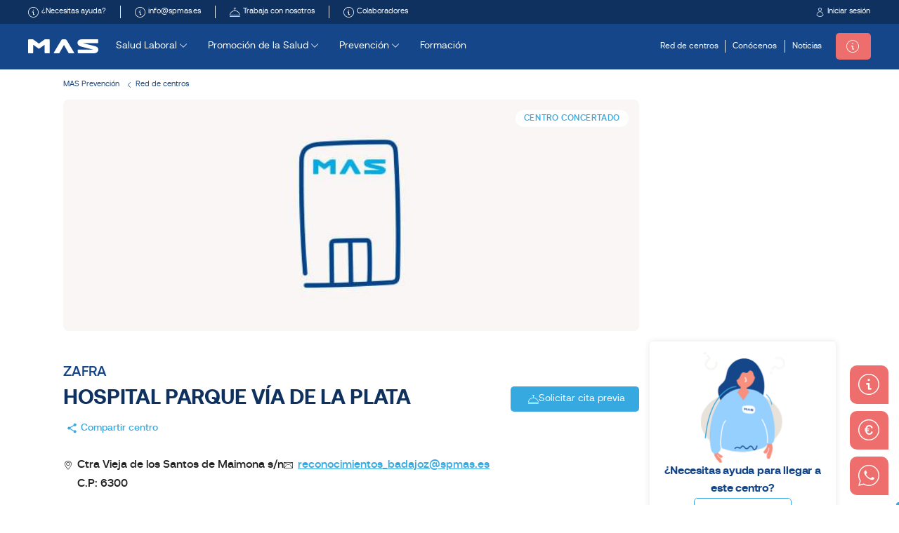

--- FILE ---
content_type: text/html; charset=utf-8
request_url: https://www.google.com/recaptcha/api2/anchor?ar=1&k=6Lc3JDgbAAAAAAGHH6Z94H6fAqZFyrBeaOSSG455&co=aHR0cHM6Ly93d3cuc3BtYXMuZXM6NDQz&hl=en&v=PoyoqOPhxBO7pBk68S4YbpHZ&size=invisible&anchor-ms=20000&execute-ms=30000&cb=yfviowdz4owz
body_size: 48754
content:
<!DOCTYPE HTML><html dir="ltr" lang="en"><head><meta http-equiv="Content-Type" content="text/html; charset=UTF-8">
<meta http-equiv="X-UA-Compatible" content="IE=edge">
<title>reCAPTCHA</title>
<style type="text/css">
/* cyrillic-ext */
@font-face {
  font-family: 'Roboto';
  font-style: normal;
  font-weight: 400;
  font-stretch: 100%;
  src: url(//fonts.gstatic.com/s/roboto/v48/KFO7CnqEu92Fr1ME7kSn66aGLdTylUAMa3GUBHMdazTgWw.woff2) format('woff2');
  unicode-range: U+0460-052F, U+1C80-1C8A, U+20B4, U+2DE0-2DFF, U+A640-A69F, U+FE2E-FE2F;
}
/* cyrillic */
@font-face {
  font-family: 'Roboto';
  font-style: normal;
  font-weight: 400;
  font-stretch: 100%;
  src: url(//fonts.gstatic.com/s/roboto/v48/KFO7CnqEu92Fr1ME7kSn66aGLdTylUAMa3iUBHMdazTgWw.woff2) format('woff2');
  unicode-range: U+0301, U+0400-045F, U+0490-0491, U+04B0-04B1, U+2116;
}
/* greek-ext */
@font-face {
  font-family: 'Roboto';
  font-style: normal;
  font-weight: 400;
  font-stretch: 100%;
  src: url(//fonts.gstatic.com/s/roboto/v48/KFO7CnqEu92Fr1ME7kSn66aGLdTylUAMa3CUBHMdazTgWw.woff2) format('woff2');
  unicode-range: U+1F00-1FFF;
}
/* greek */
@font-face {
  font-family: 'Roboto';
  font-style: normal;
  font-weight: 400;
  font-stretch: 100%;
  src: url(//fonts.gstatic.com/s/roboto/v48/KFO7CnqEu92Fr1ME7kSn66aGLdTylUAMa3-UBHMdazTgWw.woff2) format('woff2');
  unicode-range: U+0370-0377, U+037A-037F, U+0384-038A, U+038C, U+038E-03A1, U+03A3-03FF;
}
/* math */
@font-face {
  font-family: 'Roboto';
  font-style: normal;
  font-weight: 400;
  font-stretch: 100%;
  src: url(//fonts.gstatic.com/s/roboto/v48/KFO7CnqEu92Fr1ME7kSn66aGLdTylUAMawCUBHMdazTgWw.woff2) format('woff2');
  unicode-range: U+0302-0303, U+0305, U+0307-0308, U+0310, U+0312, U+0315, U+031A, U+0326-0327, U+032C, U+032F-0330, U+0332-0333, U+0338, U+033A, U+0346, U+034D, U+0391-03A1, U+03A3-03A9, U+03B1-03C9, U+03D1, U+03D5-03D6, U+03F0-03F1, U+03F4-03F5, U+2016-2017, U+2034-2038, U+203C, U+2040, U+2043, U+2047, U+2050, U+2057, U+205F, U+2070-2071, U+2074-208E, U+2090-209C, U+20D0-20DC, U+20E1, U+20E5-20EF, U+2100-2112, U+2114-2115, U+2117-2121, U+2123-214F, U+2190, U+2192, U+2194-21AE, U+21B0-21E5, U+21F1-21F2, U+21F4-2211, U+2213-2214, U+2216-22FF, U+2308-230B, U+2310, U+2319, U+231C-2321, U+2336-237A, U+237C, U+2395, U+239B-23B7, U+23D0, U+23DC-23E1, U+2474-2475, U+25AF, U+25B3, U+25B7, U+25BD, U+25C1, U+25CA, U+25CC, U+25FB, U+266D-266F, U+27C0-27FF, U+2900-2AFF, U+2B0E-2B11, U+2B30-2B4C, U+2BFE, U+3030, U+FF5B, U+FF5D, U+1D400-1D7FF, U+1EE00-1EEFF;
}
/* symbols */
@font-face {
  font-family: 'Roboto';
  font-style: normal;
  font-weight: 400;
  font-stretch: 100%;
  src: url(//fonts.gstatic.com/s/roboto/v48/KFO7CnqEu92Fr1ME7kSn66aGLdTylUAMaxKUBHMdazTgWw.woff2) format('woff2');
  unicode-range: U+0001-000C, U+000E-001F, U+007F-009F, U+20DD-20E0, U+20E2-20E4, U+2150-218F, U+2190, U+2192, U+2194-2199, U+21AF, U+21E6-21F0, U+21F3, U+2218-2219, U+2299, U+22C4-22C6, U+2300-243F, U+2440-244A, U+2460-24FF, U+25A0-27BF, U+2800-28FF, U+2921-2922, U+2981, U+29BF, U+29EB, U+2B00-2BFF, U+4DC0-4DFF, U+FFF9-FFFB, U+10140-1018E, U+10190-1019C, U+101A0, U+101D0-101FD, U+102E0-102FB, U+10E60-10E7E, U+1D2C0-1D2D3, U+1D2E0-1D37F, U+1F000-1F0FF, U+1F100-1F1AD, U+1F1E6-1F1FF, U+1F30D-1F30F, U+1F315, U+1F31C, U+1F31E, U+1F320-1F32C, U+1F336, U+1F378, U+1F37D, U+1F382, U+1F393-1F39F, U+1F3A7-1F3A8, U+1F3AC-1F3AF, U+1F3C2, U+1F3C4-1F3C6, U+1F3CA-1F3CE, U+1F3D4-1F3E0, U+1F3ED, U+1F3F1-1F3F3, U+1F3F5-1F3F7, U+1F408, U+1F415, U+1F41F, U+1F426, U+1F43F, U+1F441-1F442, U+1F444, U+1F446-1F449, U+1F44C-1F44E, U+1F453, U+1F46A, U+1F47D, U+1F4A3, U+1F4B0, U+1F4B3, U+1F4B9, U+1F4BB, U+1F4BF, U+1F4C8-1F4CB, U+1F4D6, U+1F4DA, U+1F4DF, U+1F4E3-1F4E6, U+1F4EA-1F4ED, U+1F4F7, U+1F4F9-1F4FB, U+1F4FD-1F4FE, U+1F503, U+1F507-1F50B, U+1F50D, U+1F512-1F513, U+1F53E-1F54A, U+1F54F-1F5FA, U+1F610, U+1F650-1F67F, U+1F687, U+1F68D, U+1F691, U+1F694, U+1F698, U+1F6AD, U+1F6B2, U+1F6B9-1F6BA, U+1F6BC, U+1F6C6-1F6CF, U+1F6D3-1F6D7, U+1F6E0-1F6EA, U+1F6F0-1F6F3, U+1F6F7-1F6FC, U+1F700-1F7FF, U+1F800-1F80B, U+1F810-1F847, U+1F850-1F859, U+1F860-1F887, U+1F890-1F8AD, U+1F8B0-1F8BB, U+1F8C0-1F8C1, U+1F900-1F90B, U+1F93B, U+1F946, U+1F984, U+1F996, U+1F9E9, U+1FA00-1FA6F, U+1FA70-1FA7C, U+1FA80-1FA89, U+1FA8F-1FAC6, U+1FACE-1FADC, U+1FADF-1FAE9, U+1FAF0-1FAF8, U+1FB00-1FBFF;
}
/* vietnamese */
@font-face {
  font-family: 'Roboto';
  font-style: normal;
  font-weight: 400;
  font-stretch: 100%;
  src: url(//fonts.gstatic.com/s/roboto/v48/KFO7CnqEu92Fr1ME7kSn66aGLdTylUAMa3OUBHMdazTgWw.woff2) format('woff2');
  unicode-range: U+0102-0103, U+0110-0111, U+0128-0129, U+0168-0169, U+01A0-01A1, U+01AF-01B0, U+0300-0301, U+0303-0304, U+0308-0309, U+0323, U+0329, U+1EA0-1EF9, U+20AB;
}
/* latin-ext */
@font-face {
  font-family: 'Roboto';
  font-style: normal;
  font-weight: 400;
  font-stretch: 100%;
  src: url(//fonts.gstatic.com/s/roboto/v48/KFO7CnqEu92Fr1ME7kSn66aGLdTylUAMa3KUBHMdazTgWw.woff2) format('woff2');
  unicode-range: U+0100-02BA, U+02BD-02C5, U+02C7-02CC, U+02CE-02D7, U+02DD-02FF, U+0304, U+0308, U+0329, U+1D00-1DBF, U+1E00-1E9F, U+1EF2-1EFF, U+2020, U+20A0-20AB, U+20AD-20C0, U+2113, U+2C60-2C7F, U+A720-A7FF;
}
/* latin */
@font-face {
  font-family: 'Roboto';
  font-style: normal;
  font-weight: 400;
  font-stretch: 100%;
  src: url(//fonts.gstatic.com/s/roboto/v48/KFO7CnqEu92Fr1ME7kSn66aGLdTylUAMa3yUBHMdazQ.woff2) format('woff2');
  unicode-range: U+0000-00FF, U+0131, U+0152-0153, U+02BB-02BC, U+02C6, U+02DA, U+02DC, U+0304, U+0308, U+0329, U+2000-206F, U+20AC, U+2122, U+2191, U+2193, U+2212, U+2215, U+FEFF, U+FFFD;
}
/* cyrillic-ext */
@font-face {
  font-family: 'Roboto';
  font-style: normal;
  font-weight: 500;
  font-stretch: 100%;
  src: url(//fonts.gstatic.com/s/roboto/v48/KFO7CnqEu92Fr1ME7kSn66aGLdTylUAMa3GUBHMdazTgWw.woff2) format('woff2');
  unicode-range: U+0460-052F, U+1C80-1C8A, U+20B4, U+2DE0-2DFF, U+A640-A69F, U+FE2E-FE2F;
}
/* cyrillic */
@font-face {
  font-family: 'Roboto';
  font-style: normal;
  font-weight: 500;
  font-stretch: 100%;
  src: url(//fonts.gstatic.com/s/roboto/v48/KFO7CnqEu92Fr1ME7kSn66aGLdTylUAMa3iUBHMdazTgWw.woff2) format('woff2');
  unicode-range: U+0301, U+0400-045F, U+0490-0491, U+04B0-04B1, U+2116;
}
/* greek-ext */
@font-face {
  font-family: 'Roboto';
  font-style: normal;
  font-weight: 500;
  font-stretch: 100%;
  src: url(//fonts.gstatic.com/s/roboto/v48/KFO7CnqEu92Fr1ME7kSn66aGLdTylUAMa3CUBHMdazTgWw.woff2) format('woff2');
  unicode-range: U+1F00-1FFF;
}
/* greek */
@font-face {
  font-family: 'Roboto';
  font-style: normal;
  font-weight: 500;
  font-stretch: 100%;
  src: url(//fonts.gstatic.com/s/roboto/v48/KFO7CnqEu92Fr1ME7kSn66aGLdTylUAMa3-UBHMdazTgWw.woff2) format('woff2');
  unicode-range: U+0370-0377, U+037A-037F, U+0384-038A, U+038C, U+038E-03A1, U+03A3-03FF;
}
/* math */
@font-face {
  font-family: 'Roboto';
  font-style: normal;
  font-weight: 500;
  font-stretch: 100%;
  src: url(//fonts.gstatic.com/s/roboto/v48/KFO7CnqEu92Fr1ME7kSn66aGLdTylUAMawCUBHMdazTgWw.woff2) format('woff2');
  unicode-range: U+0302-0303, U+0305, U+0307-0308, U+0310, U+0312, U+0315, U+031A, U+0326-0327, U+032C, U+032F-0330, U+0332-0333, U+0338, U+033A, U+0346, U+034D, U+0391-03A1, U+03A3-03A9, U+03B1-03C9, U+03D1, U+03D5-03D6, U+03F0-03F1, U+03F4-03F5, U+2016-2017, U+2034-2038, U+203C, U+2040, U+2043, U+2047, U+2050, U+2057, U+205F, U+2070-2071, U+2074-208E, U+2090-209C, U+20D0-20DC, U+20E1, U+20E5-20EF, U+2100-2112, U+2114-2115, U+2117-2121, U+2123-214F, U+2190, U+2192, U+2194-21AE, U+21B0-21E5, U+21F1-21F2, U+21F4-2211, U+2213-2214, U+2216-22FF, U+2308-230B, U+2310, U+2319, U+231C-2321, U+2336-237A, U+237C, U+2395, U+239B-23B7, U+23D0, U+23DC-23E1, U+2474-2475, U+25AF, U+25B3, U+25B7, U+25BD, U+25C1, U+25CA, U+25CC, U+25FB, U+266D-266F, U+27C0-27FF, U+2900-2AFF, U+2B0E-2B11, U+2B30-2B4C, U+2BFE, U+3030, U+FF5B, U+FF5D, U+1D400-1D7FF, U+1EE00-1EEFF;
}
/* symbols */
@font-face {
  font-family: 'Roboto';
  font-style: normal;
  font-weight: 500;
  font-stretch: 100%;
  src: url(//fonts.gstatic.com/s/roboto/v48/KFO7CnqEu92Fr1ME7kSn66aGLdTylUAMaxKUBHMdazTgWw.woff2) format('woff2');
  unicode-range: U+0001-000C, U+000E-001F, U+007F-009F, U+20DD-20E0, U+20E2-20E4, U+2150-218F, U+2190, U+2192, U+2194-2199, U+21AF, U+21E6-21F0, U+21F3, U+2218-2219, U+2299, U+22C4-22C6, U+2300-243F, U+2440-244A, U+2460-24FF, U+25A0-27BF, U+2800-28FF, U+2921-2922, U+2981, U+29BF, U+29EB, U+2B00-2BFF, U+4DC0-4DFF, U+FFF9-FFFB, U+10140-1018E, U+10190-1019C, U+101A0, U+101D0-101FD, U+102E0-102FB, U+10E60-10E7E, U+1D2C0-1D2D3, U+1D2E0-1D37F, U+1F000-1F0FF, U+1F100-1F1AD, U+1F1E6-1F1FF, U+1F30D-1F30F, U+1F315, U+1F31C, U+1F31E, U+1F320-1F32C, U+1F336, U+1F378, U+1F37D, U+1F382, U+1F393-1F39F, U+1F3A7-1F3A8, U+1F3AC-1F3AF, U+1F3C2, U+1F3C4-1F3C6, U+1F3CA-1F3CE, U+1F3D4-1F3E0, U+1F3ED, U+1F3F1-1F3F3, U+1F3F5-1F3F7, U+1F408, U+1F415, U+1F41F, U+1F426, U+1F43F, U+1F441-1F442, U+1F444, U+1F446-1F449, U+1F44C-1F44E, U+1F453, U+1F46A, U+1F47D, U+1F4A3, U+1F4B0, U+1F4B3, U+1F4B9, U+1F4BB, U+1F4BF, U+1F4C8-1F4CB, U+1F4D6, U+1F4DA, U+1F4DF, U+1F4E3-1F4E6, U+1F4EA-1F4ED, U+1F4F7, U+1F4F9-1F4FB, U+1F4FD-1F4FE, U+1F503, U+1F507-1F50B, U+1F50D, U+1F512-1F513, U+1F53E-1F54A, U+1F54F-1F5FA, U+1F610, U+1F650-1F67F, U+1F687, U+1F68D, U+1F691, U+1F694, U+1F698, U+1F6AD, U+1F6B2, U+1F6B9-1F6BA, U+1F6BC, U+1F6C6-1F6CF, U+1F6D3-1F6D7, U+1F6E0-1F6EA, U+1F6F0-1F6F3, U+1F6F7-1F6FC, U+1F700-1F7FF, U+1F800-1F80B, U+1F810-1F847, U+1F850-1F859, U+1F860-1F887, U+1F890-1F8AD, U+1F8B0-1F8BB, U+1F8C0-1F8C1, U+1F900-1F90B, U+1F93B, U+1F946, U+1F984, U+1F996, U+1F9E9, U+1FA00-1FA6F, U+1FA70-1FA7C, U+1FA80-1FA89, U+1FA8F-1FAC6, U+1FACE-1FADC, U+1FADF-1FAE9, U+1FAF0-1FAF8, U+1FB00-1FBFF;
}
/* vietnamese */
@font-face {
  font-family: 'Roboto';
  font-style: normal;
  font-weight: 500;
  font-stretch: 100%;
  src: url(//fonts.gstatic.com/s/roboto/v48/KFO7CnqEu92Fr1ME7kSn66aGLdTylUAMa3OUBHMdazTgWw.woff2) format('woff2');
  unicode-range: U+0102-0103, U+0110-0111, U+0128-0129, U+0168-0169, U+01A0-01A1, U+01AF-01B0, U+0300-0301, U+0303-0304, U+0308-0309, U+0323, U+0329, U+1EA0-1EF9, U+20AB;
}
/* latin-ext */
@font-face {
  font-family: 'Roboto';
  font-style: normal;
  font-weight: 500;
  font-stretch: 100%;
  src: url(//fonts.gstatic.com/s/roboto/v48/KFO7CnqEu92Fr1ME7kSn66aGLdTylUAMa3KUBHMdazTgWw.woff2) format('woff2');
  unicode-range: U+0100-02BA, U+02BD-02C5, U+02C7-02CC, U+02CE-02D7, U+02DD-02FF, U+0304, U+0308, U+0329, U+1D00-1DBF, U+1E00-1E9F, U+1EF2-1EFF, U+2020, U+20A0-20AB, U+20AD-20C0, U+2113, U+2C60-2C7F, U+A720-A7FF;
}
/* latin */
@font-face {
  font-family: 'Roboto';
  font-style: normal;
  font-weight: 500;
  font-stretch: 100%;
  src: url(//fonts.gstatic.com/s/roboto/v48/KFO7CnqEu92Fr1ME7kSn66aGLdTylUAMa3yUBHMdazQ.woff2) format('woff2');
  unicode-range: U+0000-00FF, U+0131, U+0152-0153, U+02BB-02BC, U+02C6, U+02DA, U+02DC, U+0304, U+0308, U+0329, U+2000-206F, U+20AC, U+2122, U+2191, U+2193, U+2212, U+2215, U+FEFF, U+FFFD;
}
/* cyrillic-ext */
@font-face {
  font-family: 'Roboto';
  font-style: normal;
  font-weight: 900;
  font-stretch: 100%;
  src: url(//fonts.gstatic.com/s/roboto/v48/KFO7CnqEu92Fr1ME7kSn66aGLdTylUAMa3GUBHMdazTgWw.woff2) format('woff2');
  unicode-range: U+0460-052F, U+1C80-1C8A, U+20B4, U+2DE0-2DFF, U+A640-A69F, U+FE2E-FE2F;
}
/* cyrillic */
@font-face {
  font-family: 'Roboto';
  font-style: normal;
  font-weight: 900;
  font-stretch: 100%;
  src: url(//fonts.gstatic.com/s/roboto/v48/KFO7CnqEu92Fr1ME7kSn66aGLdTylUAMa3iUBHMdazTgWw.woff2) format('woff2');
  unicode-range: U+0301, U+0400-045F, U+0490-0491, U+04B0-04B1, U+2116;
}
/* greek-ext */
@font-face {
  font-family: 'Roboto';
  font-style: normal;
  font-weight: 900;
  font-stretch: 100%;
  src: url(//fonts.gstatic.com/s/roboto/v48/KFO7CnqEu92Fr1ME7kSn66aGLdTylUAMa3CUBHMdazTgWw.woff2) format('woff2');
  unicode-range: U+1F00-1FFF;
}
/* greek */
@font-face {
  font-family: 'Roboto';
  font-style: normal;
  font-weight: 900;
  font-stretch: 100%;
  src: url(//fonts.gstatic.com/s/roboto/v48/KFO7CnqEu92Fr1ME7kSn66aGLdTylUAMa3-UBHMdazTgWw.woff2) format('woff2');
  unicode-range: U+0370-0377, U+037A-037F, U+0384-038A, U+038C, U+038E-03A1, U+03A3-03FF;
}
/* math */
@font-face {
  font-family: 'Roboto';
  font-style: normal;
  font-weight: 900;
  font-stretch: 100%;
  src: url(//fonts.gstatic.com/s/roboto/v48/KFO7CnqEu92Fr1ME7kSn66aGLdTylUAMawCUBHMdazTgWw.woff2) format('woff2');
  unicode-range: U+0302-0303, U+0305, U+0307-0308, U+0310, U+0312, U+0315, U+031A, U+0326-0327, U+032C, U+032F-0330, U+0332-0333, U+0338, U+033A, U+0346, U+034D, U+0391-03A1, U+03A3-03A9, U+03B1-03C9, U+03D1, U+03D5-03D6, U+03F0-03F1, U+03F4-03F5, U+2016-2017, U+2034-2038, U+203C, U+2040, U+2043, U+2047, U+2050, U+2057, U+205F, U+2070-2071, U+2074-208E, U+2090-209C, U+20D0-20DC, U+20E1, U+20E5-20EF, U+2100-2112, U+2114-2115, U+2117-2121, U+2123-214F, U+2190, U+2192, U+2194-21AE, U+21B0-21E5, U+21F1-21F2, U+21F4-2211, U+2213-2214, U+2216-22FF, U+2308-230B, U+2310, U+2319, U+231C-2321, U+2336-237A, U+237C, U+2395, U+239B-23B7, U+23D0, U+23DC-23E1, U+2474-2475, U+25AF, U+25B3, U+25B7, U+25BD, U+25C1, U+25CA, U+25CC, U+25FB, U+266D-266F, U+27C0-27FF, U+2900-2AFF, U+2B0E-2B11, U+2B30-2B4C, U+2BFE, U+3030, U+FF5B, U+FF5D, U+1D400-1D7FF, U+1EE00-1EEFF;
}
/* symbols */
@font-face {
  font-family: 'Roboto';
  font-style: normal;
  font-weight: 900;
  font-stretch: 100%;
  src: url(//fonts.gstatic.com/s/roboto/v48/KFO7CnqEu92Fr1ME7kSn66aGLdTylUAMaxKUBHMdazTgWw.woff2) format('woff2');
  unicode-range: U+0001-000C, U+000E-001F, U+007F-009F, U+20DD-20E0, U+20E2-20E4, U+2150-218F, U+2190, U+2192, U+2194-2199, U+21AF, U+21E6-21F0, U+21F3, U+2218-2219, U+2299, U+22C4-22C6, U+2300-243F, U+2440-244A, U+2460-24FF, U+25A0-27BF, U+2800-28FF, U+2921-2922, U+2981, U+29BF, U+29EB, U+2B00-2BFF, U+4DC0-4DFF, U+FFF9-FFFB, U+10140-1018E, U+10190-1019C, U+101A0, U+101D0-101FD, U+102E0-102FB, U+10E60-10E7E, U+1D2C0-1D2D3, U+1D2E0-1D37F, U+1F000-1F0FF, U+1F100-1F1AD, U+1F1E6-1F1FF, U+1F30D-1F30F, U+1F315, U+1F31C, U+1F31E, U+1F320-1F32C, U+1F336, U+1F378, U+1F37D, U+1F382, U+1F393-1F39F, U+1F3A7-1F3A8, U+1F3AC-1F3AF, U+1F3C2, U+1F3C4-1F3C6, U+1F3CA-1F3CE, U+1F3D4-1F3E0, U+1F3ED, U+1F3F1-1F3F3, U+1F3F5-1F3F7, U+1F408, U+1F415, U+1F41F, U+1F426, U+1F43F, U+1F441-1F442, U+1F444, U+1F446-1F449, U+1F44C-1F44E, U+1F453, U+1F46A, U+1F47D, U+1F4A3, U+1F4B0, U+1F4B3, U+1F4B9, U+1F4BB, U+1F4BF, U+1F4C8-1F4CB, U+1F4D6, U+1F4DA, U+1F4DF, U+1F4E3-1F4E6, U+1F4EA-1F4ED, U+1F4F7, U+1F4F9-1F4FB, U+1F4FD-1F4FE, U+1F503, U+1F507-1F50B, U+1F50D, U+1F512-1F513, U+1F53E-1F54A, U+1F54F-1F5FA, U+1F610, U+1F650-1F67F, U+1F687, U+1F68D, U+1F691, U+1F694, U+1F698, U+1F6AD, U+1F6B2, U+1F6B9-1F6BA, U+1F6BC, U+1F6C6-1F6CF, U+1F6D3-1F6D7, U+1F6E0-1F6EA, U+1F6F0-1F6F3, U+1F6F7-1F6FC, U+1F700-1F7FF, U+1F800-1F80B, U+1F810-1F847, U+1F850-1F859, U+1F860-1F887, U+1F890-1F8AD, U+1F8B0-1F8BB, U+1F8C0-1F8C1, U+1F900-1F90B, U+1F93B, U+1F946, U+1F984, U+1F996, U+1F9E9, U+1FA00-1FA6F, U+1FA70-1FA7C, U+1FA80-1FA89, U+1FA8F-1FAC6, U+1FACE-1FADC, U+1FADF-1FAE9, U+1FAF0-1FAF8, U+1FB00-1FBFF;
}
/* vietnamese */
@font-face {
  font-family: 'Roboto';
  font-style: normal;
  font-weight: 900;
  font-stretch: 100%;
  src: url(//fonts.gstatic.com/s/roboto/v48/KFO7CnqEu92Fr1ME7kSn66aGLdTylUAMa3OUBHMdazTgWw.woff2) format('woff2');
  unicode-range: U+0102-0103, U+0110-0111, U+0128-0129, U+0168-0169, U+01A0-01A1, U+01AF-01B0, U+0300-0301, U+0303-0304, U+0308-0309, U+0323, U+0329, U+1EA0-1EF9, U+20AB;
}
/* latin-ext */
@font-face {
  font-family: 'Roboto';
  font-style: normal;
  font-weight: 900;
  font-stretch: 100%;
  src: url(//fonts.gstatic.com/s/roboto/v48/KFO7CnqEu92Fr1ME7kSn66aGLdTylUAMa3KUBHMdazTgWw.woff2) format('woff2');
  unicode-range: U+0100-02BA, U+02BD-02C5, U+02C7-02CC, U+02CE-02D7, U+02DD-02FF, U+0304, U+0308, U+0329, U+1D00-1DBF, U+1E00-1E9F, U+1EF2-1EFF, U+2020, U+20A0-20AB, U+20AD-20C0, U+2113, U+2C60-2C7F, U+A720-A7FF;
}
/* latin */
@font-face {
  font-family: 'Roboto';
  font-style: normal;
  font-weight: 900;
  font-stretch: 100%;
  src: url(//fonts.gstatic.com/s/roboto/v48/KFO7CnqEu92Fr1ME7kSn66aGLdTylUAMa3yUBHMdazQ.woff2) format('woff2');
  unicode-range: U+0000-00FF, U+0131, U+0152-0153, U+02BB-02BC, U+02C6, U+02DA, U+02DC, U+0304, U+0308, U+0329, U+2000-206F, U+20AC, U+2122, U+2191, U+2193, U+2212, U+2215, U+FEFF, U+FFFD;
}

</style>
<link rel="stylesheet" type="text/css" href="https://www.gstatic.com/recaptcha/releases/PoyoqOPhxBO7pBk68S4YbpHZ/styles__ltr.css">
<script nonce="ux4DpfpDb7b82KGN3Xcfow" type="text/javascript">window['__recaptcha_api'] = 'https://www.google.com/recaptcha/api2/';</script>
<script type="text/javascript" src="https://www.gstatic.com/recaptcha/releases/PoyoqOPhxBO7pBk68S4YbpHZ/recaptcha__en.js" nonce="ux4DpfpDb7b82KGN3Xcfow">
      
    </script></head>
<body><div id="rc-anchor-alert" class="rc-anchor-alert"></div>
<input type="hidden" id="recaptcha-token" value="[base64]">
<script type="text/javascript" nonce="ux4DpfpDb7b82KGN3Xcfow">
      recaptcha.anchor.Main.init("[\x22ainput\x22,[\x22bgdata\x22,\x22\x22,\[base64]/[base64]/UltIKytdPWE6KGE8MjA0OD9SW0grK109YT4+NnwxOTI6KChhJjY0NTEyKT09NTUyOTYmJnErMTxoLmxlbmd0aCYmKGguY2hhckNvZGVBdChxKzEpJjY0NTEyKT09NTYzMjA/[base64]/MjU1OlI/[base64]/[base64]/[base64]/[base64]/[base64]/[base64]/[base64]/[base64]/[base64]/[base64]\x22,\[base64]\\u003d\\u003d\x22,\[base64]/DunA/wobDmExIw5tSwqjCinvDng1tFWjDqMOKWG7Dtk0dw43DvDzCmcOTYMKHLQpCw4rDgkLCsGVAwrfCgsOVNsODMsO3wpbDr8OLQlFNPGjCt8OnOiXDq8KRLMKUS8KadzPCuFBKwozDgC/Cl3DDojQvwrfDk8KUwrfDhl5YZ8OMw6wvHBIfwotpw4g0D8Oiw4c3woM4Lm9xwqNtesKQw6jDpsODw6YOAsOKw7vDgMOOwqotLivCs8KrQMKxcj/[base64]/DtilKGsOmdMOlwqlcCsOwdcOscMOJw6AZTAAheiXCpHDCpCvCv3VBE1PDrMKWwqnDs8O6PgvCtBrCqcOAw7zDjRDDg8Obw6pVZQ/Cq210OGbCk8KUemhIw6LCpMKrUlFgbMK/UGHDosKiXGvDuMKdw6x1FHdHHsO8PcKNHB1pL1bDpn7Cgiodw4XDkMKBwqVGSw7CuVZCGsKYw77CrzzCg0LCmsKJTcKGwqoROcKTJ3xZw6J/DsONAwNqwoLDr3Q+dGZGw7/DnWY+wowew4kAdGAcTsKvw4Fzw51iaMKXw4YRDcKTHMKzCC7DsMOSVg1Sw6nCjMOZYA8kGSzDucOOw457BT07w4oewqDDkMK/[base64]/fsOdIDDCtmHDlGcbZT7CvMO0w6zDkSdfblA+CcKWwowdwoN0wqzDg0MNCznClxHDrMKYbhfDqcKpwqsyw74SwqAIwqt6Q8KVN2R2ScOiwpfCrXEGw4/DhsOQwpNWbMKvJMOBw6wewqDCkzjCp8KAw7bCrcO9wqlcw7HDp8KPXwJNwo/DnsKew4gWesO6cg0Dw682ak/DoMOvw799BcK0TXlnw4/ClUVUYEFRLsOowpfDrHZrw6UBU8KQGsOgw4jDtV3CpgbCosONbMK6UD3CscKewqLCp3dWwpZYw6xbHsKewq0IYkbCkmAaeAVQQMOYwrPCgTZpA1gZw7TDtcOKTMOiwrbDlUnChm3CgsOywqA4TA5fw4gIN8KdB8KDw6PDrwQCScKEwqt/ccOKwoTDiCrDhl7Cr2ECVsOew6o0wrJYwplaL2/[base64]/ChAjDol/[base64]/CusK4fsKZBMK7FUoWfDfChMKOe8K6w5l1w4XCnCsewoQYw7fCpcKyYE9qRhwqwrPDlwXCkV7CnH7DqsOhN8K6w4fDhSrDvcK+SD7DhjJIw6QBQcKawrXDl8OvHcO4worCgsKBLVDCrEPCqDPClHvDigcGw6MubMOWfcKOw48LVMKxwp7Ch8Kuw5oEJ2rDlMOhREJ/IcO/dcODfQHCv0XCo8O7w5oFP2jCjitLwqwiOcOGWmVxwoLCgcODDcKpwpLCqilyIcKTdlIwdMK3cR7DjsK1eFzDrMKnwpNhecKdw4PDm8O5E2ghWxXDvwYNNMKXRiTCqsO8wpnCsMOiP8KGw6RJQcK7XsK/V0UpKhXDmjNsw5IHwqfDj8O2L8ORQcOCd0RYQFzCpSoLwoDCt0nDnAN7f2gZw7MmesKTw4F5XS7CtsOyTsKWdsOpBMKmVX9rQg3Dl1vDj8O+UsKcS8Oqw5vCtTjCg8Kpaw4uImPCrcKDUSQiOWweF8K0w6XDuB/CqAHDuk0pwqMbw6bDsynCu2pLIMOvwqvDgGPDkcOHKmzCpQZywpzCm8OBwqNLwpAae8OdwqXDvsOxHGFzdB3Cti0xwrA9wodXNcOKw43CrcO8wqwFw58MYzw8FnDCnMOofR/DgMOGfsKcSmvCnsKQw4jDusO1O8OUwpkbTAkTwqnDjcOqZHnChsORw7HCi8OewrgaFMKBemwHDm5UUcOkWsKXRcOUeXzCgVXDvsOuw4FCSSrDt8O4wojDoRZECsOzwrVNwrFpw7sXw6TCtFFTHmfDuhvCsMOAUcOEwpd+wonDp8Oow4zDl8O4JkZCeV/DiAkjwrLDqQEiJcOnOcKtw7HDhcOZwoLDgsKTwpM5esOzwpLDpMKUesKRw4wbasKXw6DCr8OocMKEDynCsTbDkMO1w7JmUnsCQcKVw7TCtcKRwp9Dw5pww6d3w6h4wocQw4ZXBsOlPH0kwrfCqMOnworCvsK3STMQwqvCvsO/w7hJUQPCkMOhw6E+esOmbFpJBsK5eQM3w5UgKMKvD3FLW8Kvw4FcHsK2REzCiHQDw6tYwp/DkMOcw7vCgWnCkMKWPsK4wo3Co8K5YnbDl8Kwwp7CnC3Cs3UGworDiAMawodGfRPCgsKXwoDDoFrCvmnCksK8wqhtw4okw6A7wqcgwpfChDQaCMKWasOzw4/DoXh9w4oiwogPP8K6wr/CrjHDhMKWCsOyIMKVw5/CgwrDpSZ4w4/CgcOcw5omwp9Aw5zCgMO4cAjDrmFzORfDqQ/[base64]/ClMKlw73DoArCtFZkw61cFMOHR1DCocK+E8K3UlXDoFw6wq7Cl37CqMOVw5zCjGVGFgbCt8KRw5BOXcOUwrpvwqLCrzfChxhQw4Ihw4F/wqjDrg4hw4pREMOTZRFHCXjDmsOiORvCmsOhw6N2wotDwq7CmMOUw6FoQMO3w65aWizDnMKxwrUSwoM4LcOjwpBRDcK+wpzCglPDrWLCssOywpZSfmsEw5t/[base64]/DvcKkw53DscOlTljDgAfDscKFw6jDmml6W8KvwopEw57DnBHDmcKKwr0nwpQydGHDpDk/eRHDr8OTa8OCNsKiwrPDgDAJZcOOwqU1w6rCn3glcMOZwpUkwoHDs8KCw7AYwqkmIgFDwp93K1PCqcO4woYqw6jDoDwtwroBbzZGUH7CjGtPwpDDh8KYTMKsBsO6DwzCjsOgwrTDtcKOw6wfwo1nZ3/CihzDvk5kw4/Dr3UFBGvDvQBgUB8Sw5vDk8KuwrBWw5DClMOcFcOfA8KNDcKIPlVvworDgzPCmT3DuyLCjGrCvcKbDsOVQW8RKGNmOMOSw6Frw6xCAMK+wpfDqDErKTNVwqDDjixUYhzCvDI9wo3CqDE/J8KgRMKYwpnDvGxFw5syw5fDgsKlwozCvgo2woFNw5xmwpvDuiptw7YHCQw9wpoQCMOlw4jDr1MTw5YgBMOhwoHCisOLwqDCtWw4TSU6Gj/DnMKkWxXCqT1eJ8KkFcObwoUvw4XDosO3GWY8R8KZTsOzRMOvw4I3wr/[base64]/CpzfDpkjDgnNqCA3DqR7CrMKhPsOuw7c+RhQ1w5MCFAPCogxZdwIkBh82HCM4w6RPw4xOwokfQ8KjGcOLQ2jCswJ6Cy/DtcOYwpbDjMOdwpkgbMOoNX7CqT3DoBdTwphwf8OrFAN1w6sYwrHDn8OQwqtef24Ww70+HnbCjMOpBAE1ewp4Rmg+eSxSw6VUwpfCrA8rw50Nw4Y6wpQOw6Qiw7U5wq9qw4PDhSLCoDMSw5/[base64]/eBoSGMKsXDjDiXPCoFc8AVgBS8O0w6PDvMKBbMKuw445J8KLOMKAw6MIw5M3P8KXw48lw53CkXR9d0U2wofCiUnDv8KvG3bCncKuwrlrwozCqQbDhRU/w4w5H8KUwrsnwq44N1zCqcKvw7YLwoHDsSfDmGt8AADDhcOIKwgOwqE4wqNSTj3DpjHCusKPw64Ow5zDrW47w6MEwpJjAyTCo8KAwqRbwp44wpAJwoxtwpY9wq4GXRAYwrDCqRzDv8KrwrPDiHINOsKFw7/Dg8KPEVoREDPCkcODZC/CoMOmbMOwwo7CmzRQPsKQwp4JDsK3w5lyQ8KnU8KCGUNJwqXDksKnwoPDlmAjwoFIw6HCmRDDmsK7SH1Ew6RKw6RgOxTDucOBeGjCtTFMwrwBw6kVbcOJUDM9w7bCs8KUGsKGw4kTw7Y/LC5HJmnDtgABWcOKQynChcO6SMKuCnQvKsKfPsOIw4XCmzjDk8Oaw6UYwpdgMmdYw6PCtnQQR8OSw602wozClMK/BEgyw7XDnxNkwpfDmUZuLVnCrWvDsMOMUUFOw4DDrMOxw7cCwrLDrEbCqFPCu3LDkFouLybDk8K3w71/[base64]/DmsK8w5rCssKRw7vCohXCu8KZXkjCicOcPcOkwqglE8KTScOyw4hww6MbNT/DoBDDincFPcKUGEzCmBPCo1VZcAZcw4gvw6diwpUzw73Dgm3Ci8Kbw4o0IcKLP2/DlRdWw7rCk8OCBWUIdMO0IcKbSUjDhcOWHQJVwooJEsKzMsKsAGJwasORw4vDgnxUwrQkwr/Cj3jCsQ7CsgYTe1zCjsOgwpjCmcK1RkvChMO3ZQARMGdhw7vClMKtacKBZDXCrsOGMCVgUAQpw6YrccKiw5rCucOswplBccOYIkg0wrnChwFnXMOow7HCrgl/RAljw6zDpsOEA8ODw4/CkgJVB8OJb3LDsUjCkR0Cw6kNTMOtQMOvwrrCpzHDjAo7MMO4w7M6csOdwrvDssKKwow/M1oOwo3CtcOXYQ1ubTHCiTEebcOBesK/[base64]/DnB3Ds8OBw5hMwrzClcOaLjrDmRLCsm/CncOOwq3DlUrDq2wUw7sbI8OmbMO3w4vDoH/[base64]/w5lvMRshwoXCgDnCsRd3w43DoU/DjHLCuXRbw6QgwoPDvXx1CW7DjDLDhcK2w7M9wqdoH8Kvw7rDuCDCosKIwrhxw6/DocOdw57CnybDo8KLw7w7SsOzZxvCrMOKw7d+bGdow4E+V8KgwqLClSHDs8OCw57DjR3CosO9LGLCsG/[base64]/dsORwpTDqgwYwoHDr0nCrMOIR1zCs8OMYTgGw6JSw7F/[base64]/HwcTw7PCq1bDjcKqw77DkEsNwq8rw6Bhd8OwwqrDs8OBBcKfwrh6w5NSw4cSA29UAQHCtnDDhlbDhcOQMsKONyAzw5hJacKwVBFewr3DuMOFbDHCscK3Bz52F8KsCMO6JFXCsWhSw78yF27Di1kVF2XDvcKTKMOewp/[base64]/w57CpsKpTlgAainCj8K+SyXDp34Sa8OmIcKrRykbw4DDt8O5wr/[base64]/w4YYw4/ChMOyw6zDjRXDgcKMwo7DoMKkwr0IOcKwA0DCjMKycMKmHsOew5TDnkl7w5RWw4AxEsKbVAjDrcKbwr/CjVPDicKOwpjCmsOOEiMJw4jDocKTw63DuDx5w7ZsLsK4w7Arf8O3woxNw6VBUVUHdV7DiWNASnRkw5tMwonDtsKWwqfDkCZPwrVrw6MjHkJ3wofDksOUBsO0ccKJKsKdTk8wwrJUw6jDkFfDvy/[base64]/DrGFhwojCnS5jworDl2lYPCjCmMOxei5dchl/wp/CtE9PCXEywrRnDcO3wpcgbsKrwrk8w4ADXsOBwpfDoHkcwrnDm2jCmMOLX2bDo8KxXcOLT8ODwpXDmMKRG2whw7TDuyBKM8KywqlYSjzDlhAcwp1QPH1/wqTCqW9AwqnCmMKdc8Kzwq7DnxrCvHl+w63Djg4vamNsQlfDpC0gOsOadArDmsOcwpJWJg1xwrMbwoIOExHCiMKeVWdoFXQ5wqXCmcOwVAjCjn/DpktGVsKYaMKUw4QVwoLDhMKFw5/ChsObw4UGBMK1wrVFDcKCw6zCsGfCi8OSwp/Cj39Qw47DmU7CshnCvsOTfD/DiWhbwrPCiQg/w5jDpcKvw5bChRrCqMOJw5JjwpvDnQjCoMK3MkcNw5zDkTrDjcKLYcKBTcOyKh7Cm1FqMsK2dcO2Cj7CocOHw6lGGHvDlmYOXsKXw4PDr8K1PMOkEsOMPcK6w6vCikPDkDHDp8KkbsKawqRAwrHDpxRoT0bDhC/CnksMZHN7w5/DtFjCs8K5HynCmMO4aMOfbcO4TWbCisK5wqHDmsKpAyXCq2PDtDAfw4PCvsKtw4/ClMKnwqpPQAjCpsKBwrVzFcODw5nDjUnDgsOCwoLDk2YpUcOuwqMWI8KFwojCm1R5S1HDkG4cw7bDncKbw7BdXnbCtix4w6XCl3YHDmzDk0tKV8OHwolkAcOYQjZdw6jCs8Kkw5PDv8OnwqjDo0rCisO8wpzCiBHCjMOjw4/DncKjw6MDBTLDp8KOw7HClMO/CTkBLWPDucO4w5I7UcOkTsOww69QWMKSw51awrTCjsOVw7PDrcK3wrnCgn/[base64]/w7XCqCYgw6xdRSRIwq8pwoEYw5HCnsKZQsKXVzAsw5U6CcKEwr3ClsO9WFDCtWMYw788w5nCo8KbHmjDlMOPcEPDjcKVwrzCs8O7w7HCvsKFTsOkFFjClcK9AMK7wpM4RkLDn8OMwox9YcK/wovChjpNcsK9J8KQwpXDscKdHRLDsMOpAMKvw7HDljvCnRfCr8ODEhxHwpzDuMOKOnkUw4RtwqQnEcOhwp1FKcKDwrPCtC3CiyADA8KIw4PCtTtFw4PCuSI0w4V3wrMBwrcTdW/DmSrDgk/DtcO1OMOsHcKjw5DCsMKowrEuw5TDisK7FsOnw51fw54MXDUUKT8QwoTCpcKsOx/Do8KobsKvFcKsCXPCtcOBwrnDqSoQUi3DgsK2BMORw4kEZijDp2ZFwp3DnxTCi2LDlMO6XsOLan7DhSXCpTHCkcOPw5TCicOiwoDDjTczw5HDtsKfGMKZw7wIbcOmacOqw6BCBsK9wqs5XMKSw6jDjjEkO0HDsMOvbjFKw5xdw5/CocKdEMKMwqR7w6DCk8O4J1oYBMKdI8K7wp3CmUfDu8KBwrXCh8KsMcOmwrLCh8K/[base64]/DscKQwr7CigkPw5pBw77Cq0fDpwBbABpFF8ONw7XDhMOQGMKpSsOzV8OMRntcGzRDA8K5w74yUj/Dj8KLwo7Cg1E1w4LCl1FzCsKscS3DjcKuw4jDsMO4CzdtDcKGeHvCtC4Yw4zCmcKGNcO7w7rDlC/DojrDmm/DtCDCu8Ovw73DusO9w50swqDDrEzDh8KjfjZxw7sIwq/Dl8OCwpjCrcKGwqZdwp/DgcKBKH3CvGPCpUx4DMOqccObBntBMhDDtWY3w6Juwr/DtkwHwrkxw4lHIDjDmMKUwq/ChMOldsOkEsO0cH7DrlLCgWTCocKQM1/CncKAIQctwoHCsUjClMK2wpHDoAPCli8NwogDaMOMQQomwqZoLgHCtMKhw7s/[base64]/UsKmL8KCwoYBw4FkP8O1YxbDnVTCsMK4VEzDhgtkI8Kaw5zCg0/DusKvw4hIdjnCisOHwqrDvgcow5LCsHzCgsO9w57CmDvDnHLDusKpw45UDcOHNsKPw4xZV07Cs0ETasORwphwwrzDkXfCiHPDqcO9w4fDjnzCqMKgw5nCs8KPVlhsB8KYwpjCm8OwSnzDunbCosKLe2DCscKZesO1wrzDiF/[base64]/wqJSw4HCn8OGQDZlw61+w5LCnsKRX8Kvwo8gw68ZXsKMwp5xw4bDhzEHDiBHwqVhw5fDlMKxwoHCs01Ow7ZHw4DDvBbDk8OhwpFDVcOXHCbCk04IaGrDo8OxJsKHw6NKcE/CgSs6VsOtw7DCg8KZw5vChcKawq/ChMOzL1bCmsKmc8KYwqjCh0VxE8KCwpnCm8KbwpzDoVzCgcKzAwtpZ8OZSsKrbyAoUMK5OR/CocKOIC0bw44vchZ4wqzCocOuw67DrMOOYx5ZwqApwpo/w4bDvwohwoAswpLCiMOyHcKGw7zCikbCmcKJIzs1e8KVw7/CmmAESXDDhzvDlQBXwpvDsMKfah7DkiYvAMOWwqPDsGnDs8OwwpoHwosdNwAMG38Uw7rDmsKQwr5vQGLCpT3DncOtwqjDvw/DscOeDwvDo8KQZsKoZcK3w7vCpyjDu8K1w7/CtCHDq8O1wprDlMOFw74Qw70PYMOjUyDCgcKdw4DCkFnCpMKXw4vDmDc/E8Ohw6jDtjTCqn/CksKTDUfDl0TCkMOIH2zClkVtAcKYwoTCmlQwdxbDtMKhw5ItfVgawr/DkyHDrEwvAkM2w7LCqQZieWFBAVTCs0QBw7PDmUjCgR7DtsKSwqDDoFoSwq1+bMOew6jDn8K8wpXCiwEtwqpGw7/Dv8OBBGoOw5fDtsOwwo7DhF/CnMOAfA8hwotVdyMtwpvDqj0Uw4dYw7JdB8K9YwoowpYKKsOAw684LMKywobDvMOUwpYcw5XCj8OIGcKnw5TDv8O/BMONVsKww78WwpzDjyBLFQrDlBIKAwHDlcKAw4/[base64]/Dt3Ixw64fw7rClybCjcKPw7xMQ8O6woPDmMOiSAHCjAd8wrTCuzBkdcOBwqQufkXCjsKxVWPCuMOaD8KXC8OmFMKwKVjCisOJwrvCi8KTw7LCpAJDw4Miw7FNwpgzbcKJwrclBnfCicOHSm/CoDsDGxoWYCHDkMKxw5rCn8OUwrvDs1TDtjNNbjbDgkBQF8ORw6LDuMOcwrbDl8OMHsOubQPDs8KEwokgw6ZlMsO/bMKDbcKPwrdfOiltZ8Kuc8O1w6/CsDRLOlTDusOcNjh2WsOrXcO1CC95YMKCw6B/w69GVGfCiG5TwpbDmjV2WhBewq3DtsO4wpFOJE3DvsOww606DSlxw6QYwpZcJMKKWiPCn8OZwo3CowcmKsOtwq0/woUGesKWOcOHwrVmCGoyNMKHwrPDsgHCuQoxwq1Vw5PCp8KZw5RdRVHCpUpzw5Y3w63Ds8K8QHA/[base64]/DkXcQw7Mdw7vDlGAqw63CmMO7w7xzVHzDijLCsMOMLVXCjcOowos+NsKEwrLCnCchw5Eswr7CkcOlw5MGwoxpKlLCmBR7w446wpbDq8OGCEnCm29fHn/Cq8Oxwr8Jw73DjF3Dh8K0w6jCv8Kfen4tw74fw4w8D8OwBMKVw4DCusO4wqHCm8O+w50sXGjCtX9tCmBbw6Z5eMOBw5xIwohqwrnDucKMTsOvBhrCtFHDqGLCksOZSUMgw5DChcOvc0PCo2lFwpDDq8Ksw6bDhApNwoI+XWbCocK9w4R/wr14w5kewrzDmB3DmMO5QCfDkHAGOhrDqcO5wqrCn8KIagh3w6TDkMKuwrYkw5ZAw4ZBFmTDuE/[base64]/Cnz3Du8OBZnDDsj/Cn0PDjTNrNnbDpRx8KxMGwpV4w4ljOnDDp8OMw7HCrcOxCDsvw71UFMO1w7g2wplHWMKNw5nCgzcHw4BOwqjDvyhww4lcwr3Dtm/DmkTCrMOww4PCnsKOL8KtwqnDlSx9w69jwrB7woMUOMO2w5pRA09DUlrDsmfCqMO5w6/ChBzDsMKKGyrCqMKaw57Ci8OCw4/[base64]/DvgMhdsOtTcOVwok/[base64]/CmVJ4a8OTwqcYHyTCjygFBAAIaWnDj8Kww4jDkWHCmsK1w50ew6MgwpEracOzwqggw6U7w5TDjGJ+CMK0w4M0w6knw7LCgl43EVLCqMOuSw8Sw4/CosO4woTCi33DicKOLXwhY09owoh/wp7Dvk7CoCw/wohoCkHCn8OPNMOjOcKLw6PCtMKfwoDDgSHDik1Kw7HDgMOLw7hRWcOoa1DCg8OSQgHDijBSw7xiwpkzPyHCkFtfw6bCnsKawqA/w78LwqnCgQFsYcK+wo84wol0wrMnUAbDkELDqAVMw6HCmsKKw5jCplkqwrFrDCnDoDnDqMKUXsOcwpPChTLCl8K6wo8iw6EZwpRLUgzChnVwG8ONwoAqcGPDgMK/wqNcw7sNEsKNSMO+Hw0Xw7VIw7dWwr0BwooFwpInwrbDjsKcCsOjXsOaw5FGRMK+ecK9wp9Xwp7Ct8Odw7DDrnnDlcKDYRcfacOpwpbDlsOZB8KIwrPCkUIXw6ESwrFxwobDvWHDosOJacO9VcK/ccOzGsOLE8Ohw4/[base64]/[base64]/wrpEw5zCiHsvw5s6w7fDtcOdV2Axw4V1asKcI8OTKhxEw6TDi8OyQS4rwpjCpW91w5dSOsOjwphnwpITw6w/[base64]/CkHPCgMKtwrdywqrDmMKfw6nCgcOPw6x/wqnDtw1Ow4zDnsKXwqrCvsOcw5/DmQAUwqh2w4LDs8OhwrHCiBzCisO4wqsZEi5CRUPCt1sQdx/DvUPDlxVFccOCwqLDsmrCiX5FIcK8w7tDF8KmHwTCqMKmwr5yN8OQFQ/CqsOiwqjDgcOcwpTCngLCmnELbwEPw5LCpMOjGMK3SksZA8O8w6tYw7bChsOQwojDiMKuwoPDoMK7JXXCpFIjwplEwoPDmcKsMD3CmH58wrY3wpnCjMOCwojDnkQhwrbCpy0PwphsIVzDhsKPw5nCr8OTUyINaXkSwpnCjMO/[base64]/WEgaKDHDgsOjw4E/w7fCoitsw70dVxMhYcKUwq4MLsKyOGQUwq3DucKawpwmwo4aw74wA8Orw4DCgsOaPMOoXWJWw7/[base64]/[base64]/[base64]/DiFkERyvCnsO9w7wpDcKwwoFMwrfDlDHCpxkGw5HCnMOPw6Q+w6MAfcKPwo1SUlZjYMO8C03CrUXCm8OOwp09wptMw6XDjnTCpBlZW04PIMOZw4/[base64]/QsKtwpPCk8ObwqAiECPCq8O5d8K3w5sCMcOpw41hwq3DmsKtZ8Khw7UEwqwePsOpKX3CrcOVw5JGw6zCp8Kfw6nDtcOePyzDisKnERTDolDChwzCqMKzw7QKQsOCSUBvNAp6G2Arw5HCkQoGwqjDmj/Ds8Oawqcmw5bCuV4ZOyHDgHs/CWHDrR4Sw5YrKTPCocOTwpfCuRxew7Ihw5zCgsKAwqfCj3nDscKVwo5cw6HDuMOJPcOCIiklwp0qX8K2JsKOQHodUsOlwo7Dtg/[base64]/QcOuw4JrMjNzNAY5w6BvwoAewqnCoGpBXcK6d8Opa8OZw7nChWVBFcOQwr7CucK6wpXCnsKyw5XDoXhfwpkkKQjCkcOJw6psI8KLcmRAwqkhY8OYwpDCi2ULwoDCjmTDnMORw4YaChXDpMKZwqQgADLCicOoX8OsE8OKw7s1wrQfCzjDjsOAPsOFEMOTH2/DhVIww5nClcObJ0DCpVTChylaw7PCuy4fLMOnPsOTwrPDilY2wovDkFrCtn3Do0HCqk/ChQrCmsKwwogDWMKYZCfCqxTDpMK9d8OrfkTCp1rDvXPDnC7CoMOFehAww6oGw6jCvMK/wrfDs0XDo8Kmw5vCgcOlURHClxTCvcOFAMKyXsOceMKXI8KFw4LDp8KCw7YaTRrCuinCvcKeR8OTwpzDo8OJRHZ+VMOYw78bQCUPwqpdKCjDmsO7D8KZwqgEVcKewr8Yw7nDvsOJw5HDo8O5w6PDqcKgGx/DuANxw7XCkQfCqibDn8KSPsKTw5VWEcKAw7dZSMKew6JDdFEew7Z2w7DCv8O5w4PCqMOAejByS8O3wq/[base64]/[base64]/TsKZwojCshTDmTI1w6Q+wpHDtcO6KQtMw5sLwo7Dr8OBw4NsCXPDkcOlPsO8DMK1Ijk/CX44IMOtw4xGFD3Cg8KJQ8KlP8OrwojDm8KKw7cvC8KYGsKqEGxPRcKWXcKeOsKpw6gOCcOKwqvDo8OweXbDhXrDp8KNFsKAwosww6vDisOaw4rCvsKoJXjDuMOqLVvDgcK0w7zCkcKeZUbCucKsfcKJwrsxw6DCvcK7VT3CiFZjTMK1wqvCjCTCp0p3ZSHDrsO/Y1XCpX3CrcOPLCggPD7DoRDCucKBeD7Dm3zDhcOWSMO1w7AUw5LDhcOywoVAwq3Csj9hwrzDoQnCqgXCo8Ocw6AHfArCrMKUw4LCsSTDrMKvVcOrwpYRO8O/EXPDuMKswrTDqF7Dv0hgwpNDSG0URGQLwrw6wq/[base64]/w403cGYPwrsVJDcaf8KfwrrDmQjCuMKyLMOSwptlwoTDoRtiwpfDq8KLwrhkGsOGWMKrwpdFw7XDosO1LMKjKgAgw48qwpvCn8OtH8ObwoHCgcKdworCmBANOcKCw7Uhbio2wrLCsB3DiArCrsK/XlXCuj/Cs8KBIR9rUkUrf8KGw65fwrtfPxfDo0pHw4XDjAZfwrHCnhXCtMOSXyBawoAyWCk9w55Ee8KObMK3w6tpEMOoQCXCl35gKxLDkcOEUsKQFnA5dirDicKVHUDCu17CpVvDsjsowrTDv8KyJ8Ouw5vCgsONw5PDpRc5woLChnXDp2rDkF52w5oAwq/DpMKGwp/[base64]/[base64]/wqfDvVvDscKJScOXw4XDvsKuZ8KzGMKqw5tfE20ow5DDggTCvcOoTVfDiHXCtWQWw6HDqjJ/FsKFwpPDs2DCohZGw6QfwrTCkE3CkjTDsHLDlMK4GcO1w49vcMOTOUnDisO9w4TDryoXDMOOwpjDiyPCjG9ifcKAYFrDscKXNirCtCnDisKUQcOgwrZZMTnDsRDCuShZw6jDvF3DvsOMwociMghIagF6KCRJHMO/w44rWUXDlsOtw7fClMOWw6DDvHTDpcKnw43DgMODw78iW3bDn0sJw5DClcO4U8Oiw7bDgjnCgmsxw4cUwr5ITMOlw43Cs8OdUBNNNyDDpzpLw6rDpcKEwrwnWmHDmxd/[base64]/CvwEfTCDCrjnCm8K2w5LCnFtYRMKnw4/Cr8KwGMOBw6HChl87w43DgXJaw4lJCcO6DXrCqiZ7BsOkfcKkCMKWwq43wrsMLcORw5vCocKNbWbDisOOw5PDh8KEwqRpwosKCmM/woPCuztYPsOmXcK3dMKuw6w3QmXCj2ZbQkVFwqTDlsK7w7pWE8Kzcy4bfj4/[base64]/UcKqwrFvwp7DsQnChyfDnyHClsOTwqTCgcO4YTE3esOOw6/CscOyw5HCvsOKD2zCjUzDnMOxf8Ocw6Z+wr/DgMOgwoFZw7dQdykpw7jCk8OKBsODw41AwpXDoXjCkh7DosOmw6rDuMOvXsKawqAWwrnCqsOWwqJFwrPDhCbDjzjDrEgWworCinbCvygzCMKtQMKmw69Sw4nCh8OpRsK4BH1XbMO9w4bDk8OvwpTDmcKhw4rCicOOI8KcRxHDkUvCj8OVwo/[base64]/DmE3Ck8OywrbCp25Fw5XCkMKqD8KKasOQS8K2w6rCmWDCjcOow51NwpFpw5PCnhTCoHkYPcOyw6XClcKIwoxRRsOUwr7CkcOEKRbDoznDqSLDg3c1cETDp8OkwpFMOWDDgU5EN14iwqhpw6/[base64]/ASNCw4DDjBvChMKcw7HCqcKLB8KNwrLCuA0pw5bDtmhDwpHCk3pywqk9wrrChUwyw6xgw5jChcOAeRrDt2vCqxTCgh8xw63DjBfDiCDDiRrCkcK/w6HCoFgZX8O/wojDiCNXwq7DmjXChiHDk8KYNcKAfV/DkMORwq/DhG7DqU01wrMawprDk8OrVcOdZsOHKMOYwqYFwqxbw5gdw7UAw4rDlgjDnMKNwobCtcK7w57DpsKtw7FUJnbDrlNZwq0bO8Odw68+E8O+fCZJwrkWwpRCwonDhz/DrFHDn0LDmHEUUS5TMMKSVwrCgMODwoZXLcOJJMOpw57Dlk7CmMOYW8Ofw7cSw5wSHBVEw61mwqUVHcKsfsO0eBRjw5DCuMOHw5PCnMKSIMKrw6LDiMO6G8KsWUvCoy/DsDvDvk/[base64]/CrcKfFmnCr2p6woXDmANZw5hWwqRxw4k+wpPCmsOTHsKyw7RwQxEhVsOJw4xVw5AbejlmRAzDkVrClUVww5/DowJzUV8Yw4kFw7TCrsOqJsKyw4jDpsKsJ8ODasO8wpFZwq3CmU1xw51Xwpp5TcO4w57CkMK4U0fChcOfwrdyPcO6wqPCvsKeDMO+wrlmZW7DtEc/w5zCiDLDiMOaHsOsLgJbw7zChi4DwoE8FcOxKRDDosKJw4F+wpbCh8ODCcO2w6kCacKvK8OqwqQIwpsCwrrCqcOpwr98w6zCh8KYwr/DmsK5FcOywrYWT0l8fsKnSCXCr0HCuT/[base64]/Di8O5w7R5X8K9NcKUw4zCi34QK8Oaw6Q3IMO0w4RCwq1EO29+wqXDkcO4w7UICcOlwoLClisYH8Oiw7BxBsK9wqVZKMOCwpzCpkfCtMOmacKKBHHDu2cXw5jDpm/Dq3ggw5lbVF5KcWdIwocTSCdaw5bDkiV2N8O2e8KZOlxKOiXCtsKHwrpdw4LDpCQVw7zCmzhtBcK2dcK/cGPCk2PDosKVLsKEwrTCvsOWKsKOccKcFDMzw6tJwpjChxJBbsO2wrUzwozChsKjECzDrMOFwrZjDkPCmz1Rw7nDtHvDq8OXB8ORZsOHLcOjBzzDn14qOsKndcOhw67DjVFSbMOOwqQ4HDHDosOQwq7DjMKtDmVpwpXCigvDmhpsw4h6wohBwr/[base64]/DsnA5aVTCucOWER7ClcOSwotLw4xhZcKmZRdvPcO7J1sgwrJwwpkEw5jDp8OSw4QjZi12woVeC8KVwoTCvkQ9XEFhwrc3K1/[base64]/DucOEZcKFFcKmw6rDmMOLMCgsw4DCpBNawrVvEsOCcsKPwo/CulPDqMOwe8KKwplFQS/[base64]/DqMK+W8KAJMKeTlNFSCJuw6o/w6DCp8KoMMO0AcKmw4l+GwAowo96ARjDiAt3YFTDrBXCm8KnwpbDp8OBw7NrBnDCicK2w6XDpVYZwoQ1UcKiw4PDi0TCkAceZMOHw4IFYVIUC8KrNMKxGG3DkzfCikUfw5rDnyVcw5TDlhhSw5zDigsEYxkvB3vCjcKYLx52dMKTJAsGwqkIITV4TVNmGmA2w6/[base64]/DhMKybBRFLRvDr8OrbX7CpDVMwopFwrECD3vDs8OTw4txN29rKMK+w54DLMKAw4B9N3ZTOwDDowQSCsOjwodbwqzCmCTCv8Odwq46VMO5OSV/B11/[base64]/CgjjDicOkU8OowpDCtsOXHQIaPwLCkAYqDjhnbsOAw5UqwocmSnQWZsOCwpkgZMOewotRYsOnw5tjw5XCojjDui4JFMKFwoDClcOjw6zDq8Omw6/DoMK8w7LCmMKHw4hpwpV2JMO9McKNw6Rjwr/Dry1ZdFcpL8KnFAJOOsKVbS7DtAhVVlM0w53CkcO/w53CnMKGNcK1I8OGJiJOwpMgwqvCiFIhPsKPbF7DoF7Cn8KpJUTDuMKEasO7JQJLFMOeP8O3EmPDnCNNwpw2woABTcOhw5XCvcKdwoTCu8OhwokFw7FKwoXCmEbCscOdwpzCgD/DrsOiw5MiasKrMRPCksOMAsKfU8KTw7rCrRbDt8OgSMKvWEAnw63CqsKewo8SXcKIw4nCkE3DncK2PsOaw79+w7vDt8OEwrLChDFDw7wow43DssOjOsKmwqHCjMKgTMO/[base64]/[base64]/Xjoqw7MZVyTCrVFcHVZSJ8OIfSXClMOBwoDDhgcaDsOjbCXCpRHDu8KfPnR5wrFlEVHCl2Niw6XDpEvDvcOVSHjCrMOlw78iBcOMC8OgR3PCjjoWwp3DtUTDv8KZw5PCk8O7IndJwqZ/[base64]/G8KXwoEWTsKfw5PCpT4HGx1QdcO6GMK3w4IPPVDDi1MiMcOowrzDkVbDljpkwqfDowfCksOHw6/DhBQqaHtWDcOLwqEITcKVwq3DssK8wpLDkR4Aw5Vyc2wqGsOQw5PCqnA9TsOkwrDCkm15HHzCihUXR8OhNsKkTwbDvcOFdsKiwrAbwoDDjxnDjgp8GAp9J1vDgMOzD23DjsK7HsK/[base64]/DtMOrbsKpTWhRb1kLBcKYw7bDqXXCqMKFPMOyw5nDnUfDncOVw44Iwr8LwqQOKsKXcirDjMKjw6DDk8Oew7YBw7EQIR7CsEsbX8Orw5vCv2TCncOnR8O8dcKlw4p/wqfDtRrDlHB2c8KvTcOnV09XMsKrYsK8wrIIKcOPekzDlMKBw6PDt8KQZ03Du1ASYcOaMX/DssOsw4cew5hrPxUhZsK4A8KXw53Cq8Kfw4/CoMKjw7LCtFbDt8Kww5BNHCDCsHXCscKlXMOkw6PDlUJjwrPCsQ8Lwq/DvmfDrhQAbsOtwpAlwrRXw4LDpMOuw5rCp1JzfibDn8O7ZUFKccKGw6ogDm7Ci8OhwqXCrABAw5ozf1w4wpIZw5zCisKkwrUMwqzCqsOpwpRNw5U+w4pjKU/[base64]/XXRjw6XDjcKvw69Uw4nCrU3CoMOXw5QAwrxOw43DisO7w5w7QD3DtiZhwo0aw6/Du8O4w6QPJFlJwpNzw5zDuQ/DsMOAw6Y/[base64]/Chw7DsWJPN0MNIlPDpsOIKsOpK8OAwofCgmPCmsOGFMKZw6hxJcKmHU3Ct8O9CzpJbsO2FETCu8OaXR/[base64]\x22],null,[\x22conf\x22,null,\x226Lc3JDgbAAAAAAGHH6Z94H6fAqZFyrBeaOSSG455\x22,0,null,null,null,0,[21,125,63,73,95,87,41,43,42,83,102,105,109,121],[1017145,594],0,null,null,null,null,0,null,0,null,700,1,null,0,\[base64]/76lBhnEnQkZnOKMAhk\\u003d\x22,0,0,null,null,1,null,0,1,null,null,null,0],\x22https://www.spmas.es:443\x22,null,[3,1,1],null,null,null,1,3600,[\x22https://www.google.com/intl/en/policies/privacy/\x22,\x22https://www.google.com/intl/en/policies/terms/\x22],\x22HOfPd1lWxtpByUi07Zxo21Uqc2Q3T6eRJAU8F76svPU\\u003d\x22,1,0,null,1,1768646622592,0,0,[155,189,61],null,[181],\x22RC-nSbnd-c5Am2VWg\x22,null,null,null,null,null,\x220dAFcWeA4FCxKWFjugucqsLU8kCri0eej7zfbYNFl0fdnPovTgnmxVGJyBVV6Y60Y6a_6IVq31eFiwRcEanxO1PMsiVasZLlsH3A\x22,1768729422727]");
    </script></body></html>

--- FILE ---
content_type: image/svg+xml
request_url: https://www.spmas.es/wp-content/themes/mas/assets/img/logo-vertical.svg
body_size: 3511
content:
<svg xmlns="http://www.w3.org/2000/svg" viewBox="0 0 305.3 104.74"><g data-name="Capa 2"><path d="M22 58.49V23.54l24.29 17.54a1.13 1.13 0 001.31 0l24.52-17.59v35.05a2.18 2.18 0 002.19 2.18h17.61a2.17 2.17 0 002.18-2.18V3.31A3.25 3.25 0 0090.85.05H73.77a3.34 3.34 0 00-2 .63Q59.42 9.58 46.94 18.5 34.63 9.56 22.24.68a3.4 3.4 0 00-2-.63h-17A3.26 3.26 0 000 3.31v55.18a2.23 2.23 0 002.23 2.23h17.52A2.23 2.23 0 0022 58.49m215.25-41.95C250.37 20 285 28.31 285 28.31c7 1.82 14.61 3.24 18.32 9.4a14.68 14.68 0 011.22 12.17 15.76 15.76 0 01-8.33 9c-4.16 1.88-8.9 1.91-13.47 1.9l-64.79-.08c-.79 0-1.71-.07-2.12-.74a2.34 2.34 0 01-.23-1.23V47.1a2.84 2.84 0 01.35-1.68 2.92 2.92 0 012.49-.81l64.62.22-49.56-12.4a47 47 0 01-9.16-3.15 22.06 22.06 0 01-7.34-6.34 5.46 5.46 0 01-.39-.59 14.79 14.79 0 01-1.05-11.94c1.4-4.1 4.65-6.83 8.62-8.56a22.74 22.74 0 019.11-1.78h68.82c.79 0 1.71.08 2.12.75a2.64 2.64 0 01.23 1.31v12.14a2.84 2.84 0 01-.35 1.68 2.9 2.9 0 01-2.49.82c-18.86-.08-64.41-.23-64.41-.23M161.57 0h-11.14a7 7 0 00-6 3.44l-32.71 54.91a1.5 1.5 0 001.36 2.23l21.3.19a1.65 1.65 0 001.47-.79c.61-1 20.15-35.37 20.15-35.37L176.17 60a1.61 1.61 0 001.4.79l21.35-.19a1.5 1.5 0 001.36-2.23L167.62 3.44A7.05 7.05 0 00161.57 0M9.11 91.78a3.39 3.39 0 100-6.78h-4v6.78zM.25 102.22v-19a2.46 2.46 0 012.47-2.46h6.42c5 0 8.47 3.07 8.47 7.6S14.11 96 9.14 96H5.07v6.29a2.39 2.39 0 01-2.59 2.46 2.49 2.49 0 01-2.23-2.52m35.67-10.48h4A3.38 3.38 0 1040 85h-4zm12.59 12.65a1.93 1.93 0 01-1.06.34 2.55 2.55 0 01-2.14-1.25L40 96h-4.1v6.29a2.39 2.39 0 01-2.6 2.46 2.49 2.49 0 01-2.22-2.52v-19a2.36 2.36 0 012.46-2.42H40c5 0 8.46 3.07 8.46 7.57a7.28 7.28 0 01-3.68 6.5l4.22 5.83c.94 1.41 1 2.65-.51 3.69m15.13-2.48V83.14A2.39 2.39 0 0166 80.75h11.55a2.13 2.13 0 012.21 2.18 2.16 2.16 0 01-2.21 2.17h-9.11v4.79h6.25a2.06 2.06 0 110 4.11h-6.25v6H78a2.15 2.15 0 012.21 2.15 2.27 2.27 0 01-2.31 2.21H66a2.4 2.4 0 01-2.39-2.4m49.85-19.32a2.72 2.72 0 01-.28 1.28l-8 19.18a2.41 2.41 0 01-4.57 0L92.5 83.92a3.14 3.14 0 01-.28-1.28 2.33 2.33 0 012.39-2.32A2.38 2.38 0 0196.86 82l6 14.75 6-14.75a2.45 2.45 0 012.29-1.71 2.3 2.3 0 012.35 2.32m13.5 19.31V83.14a2.39 2.39 0 012.39-2.39H141a2.13 2.13 0 012.22 2.18A2.17 2.17 0 01141 85.1h-9.1v4.79h6.25a2.06 2.06 0 110 4.11h-6.25v6h9.53a2.16 2.16 0 012.22 2.15 2.28 2.28 0 01-2.31 2.21h-11.92a2.4 2.4 0 01-2.39-2.4m50.16-19.18v19.52a2.42 2.42 0 01-2.47 2.44 3 3 0 01-2.28-1.46l-10.5-13.5v12.5a2.39 2.39 0 01-2.59 2.46 2.49 2.49 0 01-2.23-2.52V82.75a2.37 2.37 0 012.36-2.43c1.21 0 1.75.68 2.46 1.57l10.46 13.39v-12.5a2.41 2.41 0 114.82 0m13.68 9.75a12.24 12.24 0 0112.57-12.21 11.84 11.84 0 019.1 4.07 2.63 2.63 0 01.75 1.78 2.23 2.23 0 01-2.25 2.18 2.46 2.46 0 01-1.85-.92 7.27 7.27 0 00-5.75-2.65 7.75 7.75 0 000 15.5 7.29 7.29 0 005.71-2.64 2.54 2.54 0 011.89-.93 2.2 2.2 0 012.22 2.18 2.75 2.75 0 01-.75 1.78 11.76 11.76 0 01-9.11 4.07 12.21 12.21 0 01-12.53-12.21m36.7 9.75v-19.5a2.38 2.38 0 012.51-2.46 2.44 2.44 0 012.31 2.46v19.5a2.44 2.44 0 01-2.31 2.46 2.37 2.37 0 01-2.51-2.46m23.49-9.75a7.57 7.57 0 107.57-7.75 7.36 7.36 0 00-7.57 7.75m20.1 0a12.53 12.53 0 11-12.57-12.21 12.28 12.28 0 0112.57 12.21M305 82.78v19.52a2.42 2.42 0 01-2.47 2.44 3 3 0 01-2.28-1.46l-10.5-13.5v12.5a2.39 2.39 0 01-2.6 2.46 2.49 2.49 0 01-2.22-2.52V82.75a2.37 2.37 0 012.35-2.43c1.22 0 1.76.68 2.47 1.57l10.46 13.39v-12.5a2.41 2.41 0 114.82 0m-45.91-9.27l1-1.32c1.09-1.38 2.72-1.83 3.84-1s1 2.55-.05 3.94l-1 1.32c-1.09 1.39-2.72 1.83-3.82 1s-1.06-2.57 0-4" fill="#fff" data-name="Capa 1"/></g></svg>